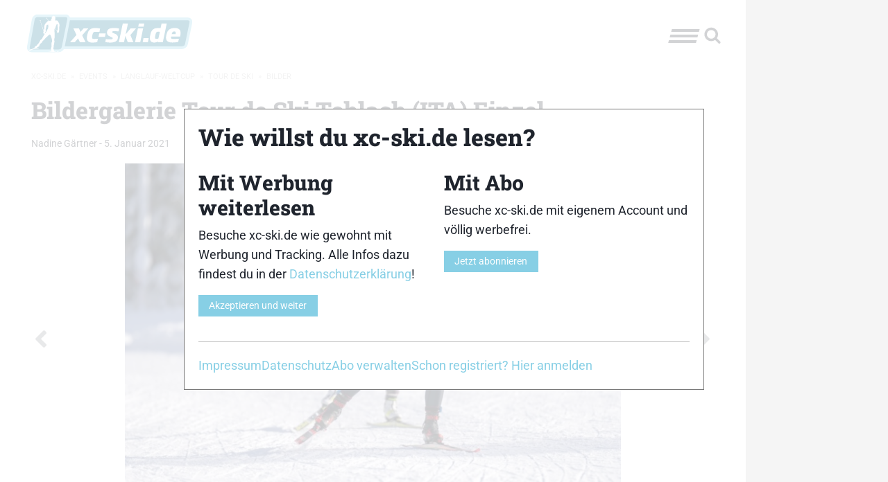

--- FILE ---
content_type: application/javascript
request_url: https://www.xc-ski.de/wp-content/cache/autoptimize/js/autoptimize_single_09b966cb4b9d207753f4753c6fcf842a.js
body_size: 1895
content:
(function($){$.fn.ddslick=function(method){if(methods[method]){return methods[method].apply(this,Array.prototype.slice.call(arguments,1));}else if(typeof method==='object'||!method){return methods.init.apply(this,arguments);}else{$.error('Method '+method+' does not exists.');}};var methods={},defaults={data:[],keepJSONItemsOnTop:false,width:260,height:null,background:"#eee",selectText:"",defaultSelectedIndex:null,truncateDescription:true,imagePosition:"left",showSelectedHTML:true,clickOffToClose:true,embedCSS:true,onSelected:function(){}},ddSelectHtml='<div class="geotdd-select"><input class="geotdd-selected-value" type="hidden" /><a class="geotdd-selected"></a><span class="geotdd-pointer geotdd-pointer-down"></span></div>',ddOptionsHtml='<ul class="geotdd-options"></ul>';methods.init=function(userOptions){var options=$.extend({},defaults,userOptions);return this.each(function(){var options=$.extend({},defaults,userOptions);var obj=$(this),data=obj.data('ddslick');if(!data){var ddSelect=[],ddJson=options.data;obj.find('option').each(function(){var $this=$(this),thisData=$this.data();ddSelect.push({text:$.trim($this.text()),value:$this.val(),selected:$this.is(':selected'),f:$this.is(':selected'),description:thisData.description,imageSrc:thisData.imagesrc});});if(options.keepJSONItemsOnTop)
$.merge(options.data,ddSelect);else options.data=$.merge(ddSelect,options.data);var original=obj,placeholder=$('<div id="'+obj.attr('id')+'-geotdd-placeholder"></div>');obj.replaceWith(placeholder);obj=placeholder;obj.addClass('geotdd-container').append(ddSelectHtml).append(ddOptionsHtml);obj.find("input.geotdd-selected-value").attr("id",$(original).attr("id")).attr("name",$(original).attr("name"));var ddSelect=obj.find('.geotdd-select'),ddOptions=obj.find('.geotdd-options');obj.css({"max-width":options.width});if(options.height!=null)
ddOptions.css({height:options.height,overflow:'auto'});$.each(options.data,function(index,item){if(item.f)options.defaultSelectedIndex=index;ddOptions.append('<li>'+'<a class="geotdd-option">'+
(item.value?' <input class="geotdd-option-value" type="hidden" value="'+item.value+'" />':'')+
(item.imageSrc?' <span class="'+item.imageSrc+' geotdd-option-image'+(options.imagePosition=="right"?' geotdd-image-right':'')+'"></span>':'')+
(item.text?' <label class="geotdd-option-text">'+item.text+'</label>':'')+
(item.description?' <small class="geotdd-option-description geotdd-desc">'+item.description+'</small>':'')+'</a>'+'</li>');});var pluginData={settings:options,original:original,selectedIndex:-1,selectedItem:null,selectedData:null}
obj.data('ddslick',pluginData);if(options.selectText.length>0&&options.defaultSelectedIndex==null){obj.find('.geotdd-selected').html(options.selectText);}
else{var index=(options.defaultSelectedIndex!=null&&options.defaultSelectedIndex>=0&&options.defaultSelectedIndex<options.data.length)?options.defaultSelectedIndex:0;selectIndex(obj,index,false);}
obj.find('.geotdd-select').on('click.ddslick',function(){open(obj);});obj.find('.geotdd-option').on('click.ddslick',function(){selectIndex(obj,$(this).closest('li').index());});if(options.clickOffToClose){ddOptions.addClass('geotdd-click-off-close');obj.on('click.ddslick',function(e){e.stopPropagation();});$('body').on('click',function(){$('.geotdd-open').removeClass('geotdd-open');$('.geotdd-click-off-close').slideUp(50).siblings('.geotdd-select').find('.geotdd-pointer').removeClass('geotdd-pointer-up');});}}});};methods.select=function(options){return this.each(function(){if(options.index!==undefined)
selectIndex($(this),options.index);if(options.id)
selectId($(this),options.id);});}
methods.open=function(){return this.each(function(){var $this=$(this),pluginData=$this.data('ddslick');if(pluginData)
open($this);});};methods.close=function(){return this.each(function(){var $this=$(this),pluginData=$this.data('ddslick');if(pluginData)
close($this);});};methods.destroy=function(){return this.each(function(){var $this=$(this),pluginData=$this.data('ddslick');if(pluginData){var originalElement=pluginData.original;$this.removeData('ddslick').unbind('.ddslick').replaceWith(originalElement);}});}
function selectId(obj,id){var index=obj.find(".geotdd-option-value[value= '"+id+"']").parents("li").prevAll().length;selectIndex(obj,index);}
function selectIndex(obj,index,doCallback){if(typeof doCallback==='undefined'){doCallback=true;}
var pluginData=obj.data('ddslick');var ddSelected=obj.find('.geotdd-selected'),ddSelectedValue=ddSelected.siblings('.geotdd-selected-value'),ddOptions=obj.find('.geotdd-options'),ddPointer=ddSelected.siblings('.geotdd-pointer'),selectedOption=obj.find('.geotdd-option').eq(index),selectedLiItem=selectedOption.closest('li'),settings=pluginData.settings,selectedData=pluginData.settings.data[index];obj.find('.geotdd-option').removeClass('geotdd-option-selected');selectedOption.addClass('geotdd-option-selected');pluginData.selectedIndex=index;pluginData.selectedItem=selectedLiItem;pluginData.selectedData=selectedData;if(settings.showSelectedHTML){ddSelected.html((selectedData.imageSrc?'<span class="'+selectedData.imageSrc+' geotdd-selected-image'+(settings.imagePosition=="right"?' geotdd-image-right':'')+'"></span>':'')+
(selectedData.text?'<label class="geotdd-selected-text">'+selectedData.text+'</label>':'')+
(selectedData.description?'<small class="geotdd-selected-description geotdd-desc'+(settings.truncateDescription?' geotdd-selected-description-truncated':'')+'" >'+selectedData.description+'</small>':''));}
else ddSelected.html(selectedData.text);ddSelectedValue.val(selectedData.value);pluginData.original.val(selectedData.value);obj.data('ddslick',pluginData);close(obj);adjustSelectedHeight(obj);if(doCallback&&typeof settings.onSelected=='function'){settings.onSelected.call(this,pluginData);}}
function open(obj){var $this=obj.find('.geotdd-select'),ddOptions=$this.siblings('.geotdd-options'),ddPointer=$this.find('.geotdd-pointer'),wasOpen=ddOptions.is(':visible');$('.geotdd-click-off-close').not(ddOptions).slideUp(50);$('.geotdd-pointer').removeClass('geotdd-pointer-up');$this.removeClass('geotdd-open');if(wasOpen){ddOptions.slideUp('fast');ddPointer.removeClass('geotdd-pointer-up');$this.removeClass('geotdd-open');}
else{$this.addClass('geotdd-open');ddOptions.slideDown('fast');ddPointer.addClass('geotdd-pointer-up');}
adjustOptionsHeight(obj);}
function close(obj){obj.find('.geotdd-select').removeClass('geotdd-open');obj.find('.geotdd-options').slideUp(50);obj.find('.geotdd-pointer').removeClass('geotdd-pointer-up').removeClass('geotdd-pointer-up');}
function adjustSelectedHeight(obj){var lSHeight=obj.find('.geotdd-select').css('height');var descriptionSelected=obj.find('.geotdd-selected-description');var imgSelected=obj.find('.geotdd-selected-image');}
function adjustOptionsHeight(obj){obj.find('.geotdd-option').each(function(){var $this=$(this);var lOHeight=$this.css('height');var descriptionOption=$this.find('.geotdd-option-description');var imgOption=obj.find('.geotdd-option-image');});}})(jQuery);